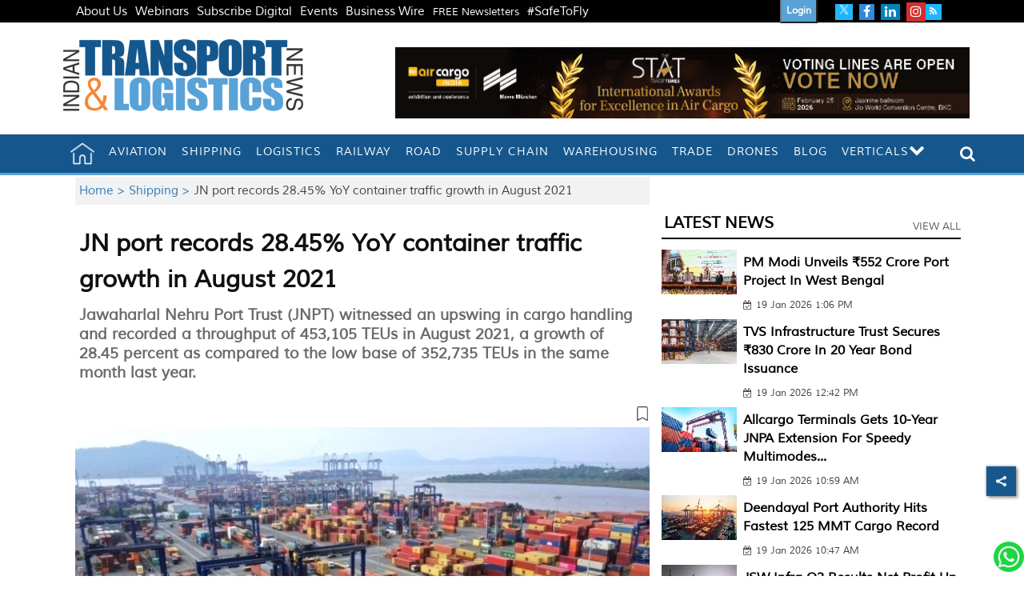

--- FILE ---
content_type: text/html; charset=utf-8
request_url: https://www.google.com/recaptcha/api2/aframe
body_size: 148
content:
<!DOCTYPE HTML><html><head><meta http-equiv="content-type" content="text/html; charset=UTF-8"></head><body><script nonce="VZmiKQDsCLvMfb2MpB72xg">/** Anti-fraud and anti-abuse applications only. See google.com/recaptcha */ try{var clients={'sodar':'https://pagead2.googlesyndication.com/pagead/sodar?'};window.addEventListener("message",function(a){try{if(a.source===window.parent){var b=JSON.parse(a.data);var c=clients[b['id']];if(c){var d=document.createElement('img');d.src=c+b['params']+'&rc='+(localStorage.getItem("rc::a")?sessionStorage.getItem("rc::b"):"");window.document.body.appendChild(d);sessionStorage.setItem("rc::e",parseInt(sessionStorage.getItem("rc::e")||0)+1);localStorage.setItem("rc::h",'1768870629513');}}}catch(b){}});window.parent.postMessage("_grecaptcha_ready", "*");}catch(b){}</script></body></html>